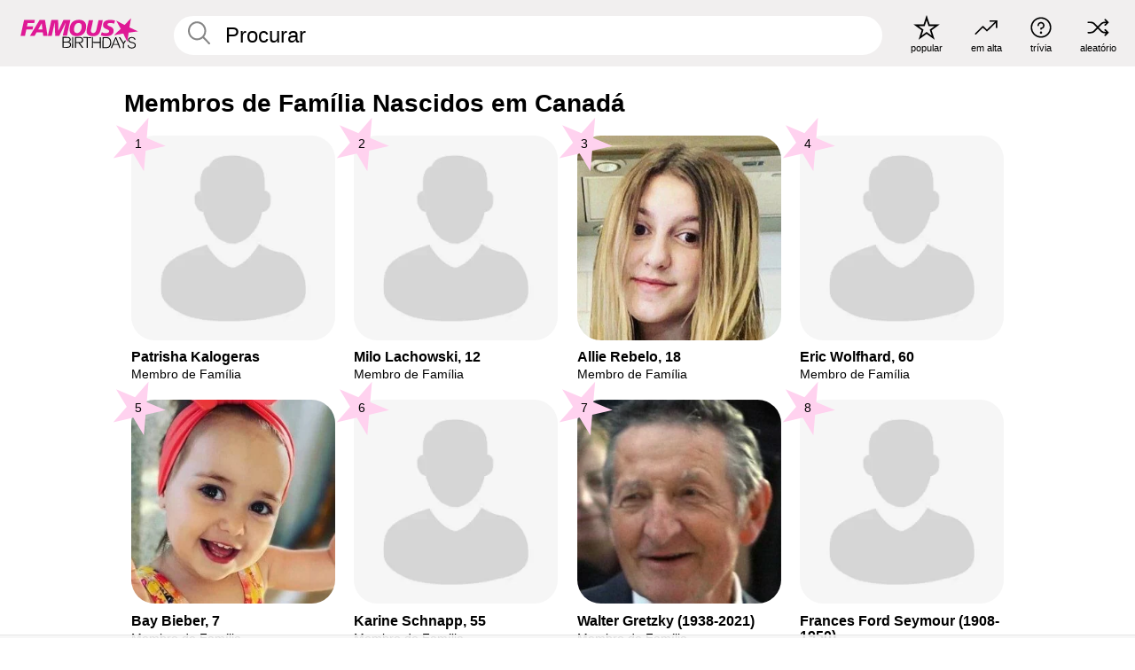

--- FILE ---
content_type: text/plain;charset=UTF-8
request_url: https://c.pub.network/v2/c
body_size: -268
content:
43f521bb-1c00-4224-98fb-07a3fcebe478

--- FILE ---
content_type: application/javascript
request_url: https://pt.famousbirthdays.com/static/js/main.min.js?v515
body_size: 2695
content:
var REQUEST_DEBOUNCE_TIME_MS=250
function debounce(fn,delay){var t
return function(){var ctx=this
var args=arguments
clearTimeout(t)
t=setTimeout(function(){fn.apply(ctx,args)},delay)}}
function serialize(obj){if(!obj)return''
var str=[]
for(var p in obj){if(Object.prototype.hasOwnProperty.call(obj,p)&&obj[p]!=null){str.push(encodeURIComponent(p)+'='+encodeURIComponent(String(obj[p])))}}
return str.join('&')}
function request(method,url,success,data,fail,abortSignal){method=method||'GET'
if(!url)return
var xhttp=new XMLHttpRequest()
xhttp.timeout=5000
xhttp.ontimeout=function(){fail&&fail(xhttp)}
xhttp.onreadystatechange=function(){if(xhttp.readyState!==4)return
if(xhttp.status>=200&&xhttp.status<300){success&&success(xhttp.responseText)}else{fail&&fail(xhttp)}}
if(abortSignal){abortSignal.addEventListener('abort',function(){xhttp.abort()})}
xhttp.open(method,url,!0)
if(method==='POST'){xhttp.setRequestHeader('Content-type','application/x-www-form-urlencoded')
xhttp.send(serialize(data))}else{xhttp.send(null)}}
var requestAutocomplete=debounce(function(url,requestId,successCb,failCb,abortSignal){request('GET',url,function(response){successCb(response,requestId)},null,failCb,abortSignal)},REQUEST_DEBOUNCE_TIME_MS)
function getCookie(cn){var name=cn+'='
var allCookie=decodeURIComponent(document.cookie).split(';')
var cval=[]
for(var i=0;i<allCookie.length;i++){if(allCookie[i].trim().indexOf(name)==0){cval=allCookie[i].trim().split('=')}}
return cval.length>0?cval[1]:''}
function LRUCache(maxSize){this.maxSize=maxSize||50
this.cache={}
this.keys=[]}
LRUCache.prototype.get=function(key){if(!this.cache.hasOwnProperty(key))return null
var idx=this.keys.indexOf(key)
if(idx>-1){this.keys.splice(idx,1)
this.keys.push(key)}
return this.cache[key]}
LRUCache.prototype.set=function(key,value){if(this.cache.hasOwnProperty(key)){this.cache[key]=value
var idx=this.keys.indexOf(key)
if(idx>-1){this.keys.splice(idx,1)
this.keys.push(key)}
return}
if(this.keys.length>=this.maxSize){var oldestKey=this.keys.shift()
delete this.cache[oldestKey]}
this.cache[key]=value
this.keys.push(key)};(function(){;(function(){var $searchbars=document.querySelectorAll('input.search-bar')
var $searchbarsDisplay=document.querySelectorAll('input.search-bar-display')
var $searchbuttons=document.querySelectorAll('.search-button')
var $autocompleteSuggestions=document.getElementById('autocomplete-suggestions')
var $autocompleteSuggestionsDark=document.getElementById('autocomplete-suggestions-dark')
var cache=new LRUCache(50)
var $currentSearchbar=$searchbars[0]
var currentSelection=-1
var currentRequestId=0
var currentAbortController=null
for(var i=0;i<$searchbuttons.length;i++){var $searchbutton=$searchbuttons[i]
$searchbutton.onclick=function(){$searchbars[0].focus()}}
for(var i=0;i<$searchbars.length;i++){var $searchbar=$searchbars[i]
$searchbar.oninput=function(){var $searchbar=this
var term=$searchbar.value
if($searchbar.dataset.dark_theme=="1"){if(!term||term.length<1)return($autocompleteSuggestionsDark.style.display='none')}else{if(!term||term.length<1)return($autocompleteSuggestions.style.display='none')}
var cached=cache.get(term)
if(cached)return renderAutocomplete($searchbar,term,cached)
else{if(currentAbortController){currentAbortController.abort()}
currentAbortController=new AbortController()
var requestId=++currentRequestId
var url='/api/autocomplete?term='+encodeURIComponent(term)
requestAutocomplete(url,requestId,function(response,returnedId){if(returnedId===currentRequestId){renderAutocomplete($searchbar,term,response)}},function(){($searchbar.dataset.dark_theme=="1"?$autocompleteSuggestionsDark:$autocompleteSuggestions).style.display='none'
cache.set(term,JSON.stringify({suggestions:[]}))},currentAbortController.signal)}}}
function selectPerson($currSearchbar,value,ogValue){for(var i=0;i<$searchbars.length;i++){var $searchbar=$searchbars[i]
$searchbar.value=ogValue}
document.getElementById('fb_search').submit()}
function buildSuggestionItem(value,term){var li=document.createElement('li')
li.className='autocomplete-suggestion type-24-26'
var a=document.createElement('a')
a.href='#'
a.setAttribute('data-original',value)
var text=String(value||'')
var q=String(term||'')
var idx=q?text.toLowerCase().indexOf(q.toLowerCase()):-1
if(idx>=0&&q.length){a.appendChild(document.createTextNode(text.slice(0,idx)))
var span=document.createElement('span')
span.textContent=text.slice(idx,idx+q.length)
a.appendChild(span)
a.appendChild(document.createTextNode(text.slice(idx+q.length)))}else{a.textContent=text}
li.appendChild(a)
return li}
function renderAutocomplete($searchbar,term,response){var suggestions
try{suggestions=JSON.parse(response).suggestions||[]}catch(e){console.error('Could not parse autocomplete suggestions',response)
return}
currentSelection=-1
cache.set(term,response)
var $suggestions=$searchbar.dataset.dark_theme=="1"?$autocompleteSuggestionsDark:$autocompleteSuggestions
$suggestions.innerHTML=''
if(!suggestions.length){$suggestions.style.display='none'
return}
var frag=document.createDocumentFragment()
for(var i=0;i<suggestions.length;i++){var item=buildSuggestionItem(suggestions[i].value,term)
if(item.dataset)item.dataset.index=i
frag.appendChild(item)
if((suggestions[i].value&&suggestions[i].value.toLowerCase())===(term&&term.toLowerCase())){selectPerson($searchbar,term,suggestions[i].value)}}
$suggestions.appendChild(frag)
$suggestions.style.display='block'
$suggestions.style.zIndex=10000
$currentSearchbar=$searchbar}
function getSuggestionsList($bar){return $bar.dataset.dark_theme=="1"?$autocompleteSuggestionsDark:$autocompleteSuggestions}
function clearActive($list){var kids=$list.children
for(var i=0;i<kids.length;i++){kids[i].style.removeProperty('background-color')}}
if($autocompleteSuggestions){$autocompleteSuggestions.onclick=function(e){var link=e.target.closest('a')
if(link){e.preventDefault()
selectPerson($currentSearchbar,link.innerText,link.getAttribute('data-original'))}}}
if($autocompleteSuggestionsDark){$autocompleteSuggestionsDark.onclick=function(e){var link=e.target.closest('a')
if(link){e.preventDefault()
selectPerson($currentSearchbar,link.innerText,link.getAttribute('data-original'))}}}
for(var i=0;i<$searchbars.length;i++){;(function($bar){$bar.addEventListener('keydown',function(e){var $list=getSuggestionsList($bar)
if(!$list||$list.style.display!=='block')return
var len=$list.children.length
if(!len)return
if(e.code==='ArrowUp'||e.code==='ArrowDown'){e.preventDefault()
clearActive($list)
if(e.code==='ArrowUp'){currentSelection=Math.max(-1,currentSelection-1)}else{currentSelection=Math.min(len-1,currentSelection+1)}
if(currentSelection>=0&&$list.children[currentSelection]){$list.children[currentSelection].style.backgroundColor='#ddd'}}else if(e.code==='Enter'&&currentSelection>=0){var selectedItem=$list.children[currentSelection]
if(selectedItem){var link=selectedItem.querySelector('a')
var selectedValue=link?link.getAttribute('data-original'):''
if(selectedValue){$bar.value=selectedValue}}}})})($searchbars[i])}})();(function(){try{var $boost=document.getElementById('btn-boost')
$boost.onclick=function(e){e.preventDefault()
request('POST','/api/people/boost',function(r){$boost.onclick=function(){}
$boost.classList.add('boosted')
$boost.classList.add('disabled')},{url:$boost.dataset.url,from_web:1})}}catch(e){}
try{document.getElementById('btn-edit').onclick=function(e){e.preventDefault()
document.getElementById('edit-form').submit()}}catch(e){}
try{var $groupBoosts=document.getElementsByClassName('btn-group-boost')
for(var i=0;i<$groupBoosts.length;i++){var $groupBoost=$groupBoosts[i]
$groupBoost.onclick=function(e){e.preventDefault()
request('POST','/api/groups/boost',function(r){for(var ii=0;ii<$groupBoosts.length;ii++){var $gb=$groupBoosts[ii]
$gb.onclick=function(){}
$gb.classList.add('boosted')
$gb.classList.add('disabled')}},{group_id:$groupBoost.dataset.group_id,from_web:1})}}}catch(e){}
try{document.getElementById('btn-group-edit').onclick=function(e){e.preventDefault()
document.getElementById('group-edit-form').submit()}}catch(e){}
try{document.getElementById('random-person').onclick=function(e){e.preventDefault()
document.getElementById('random-form').submit()}}catch(e){}
try{document.getElementById('random-person-mobile').onclick=function(e){e.preventDefault()
document.getElementById('random-form').submit()}}catch(e){}
try{document.getElementById('random-group-mobile').onclick=function(e){e.preventDefault()
document.getElementById('random-group-form').submit()}}catch(e){}
try{var $shareButtons=document.querySelectorAll('.share-person-mobile')
function fallbackShare(url){if(navigator.clipboard&&navigator.clipboard.writeText){navigator.clipboard.writeText(url).then(function(){showToast('Link copied to clipboard!')}).catch(function(){promptCopy(url)})}else{promptCopy(url)}}
function promptCopy(url){var input=document.createElement('input')
input.value=url
input.style.position='fixed'
input.style.top='-9999px'
document.body.appendChild(input)
input.select()
try{document.execCommand('copy')
showToast('Link copied to clipboard!')}catch(err){prompt('Copy this link:',url)}
document.body.removeChild(input)}
function showToast(message){var toast=document.createElement('div')
toast.textContent=message
toast.style.cssText='position:fixed;bottom:20px;left:50%;transform:translateX(-50%);background:#333;color:#fff;padding:12px 24px;border-radius:24px;font-size:14px;z-index:9999;box-shadow:0 4px 12px rgba(0,0,0,0.3);'
document.body.appendChild(toast)
setTimeout(function(){toast.style.transition='opacity 0.3s'
toast.style.opacity='0'
setTimeout(function(){document.body.removeChild(toast)},300)},2000)}
for(var i=0;i<$shareButtons.length;i++){var $shareButton=$shareButtons[i]
$shareButton.onclick=function(e){e.preventDefault()
var shareUrl=this.getAttribute('data-share-url')
if(navigator.share){navigator.share({url:shareUrl}).catch(function(error){if(error.name!=='AbortError'){fallbackShare(shareUrl)}})}else{fallbackShare(shareUrl)}}}}catch(e){}})()})()
function getParam(name,url){if(!url)url=window.location.href;name=name.replace(/[\[\]]/g,'\\$&');var regex=new RegExp('[?&]'+name+'(=([^&#]*)|&|#|$)'),results=regex.exec(url);if(!results)return null;if(!results[2])return'';return decodeURIComponent(results[2].replace(/\+/g,' '))}